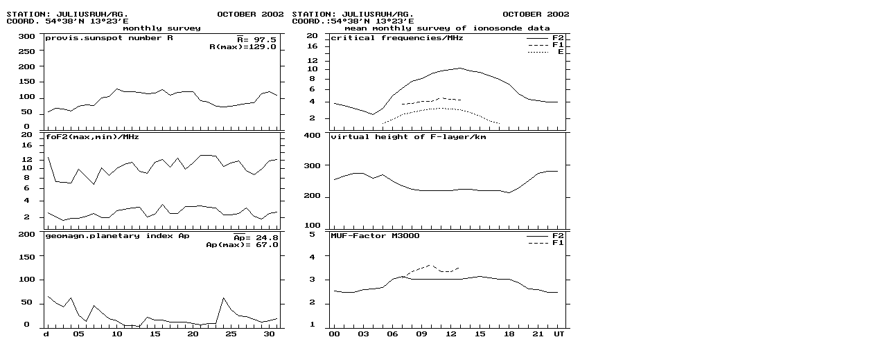

--- FILE ---
content_type: text/html
request_url: https://www.ionosonde.iap-kborn.de/monthly/ju0210.htm
body_size: 52
content:
<img src="ju0210w1.gif">
<img src="ju0210w2.gif">
